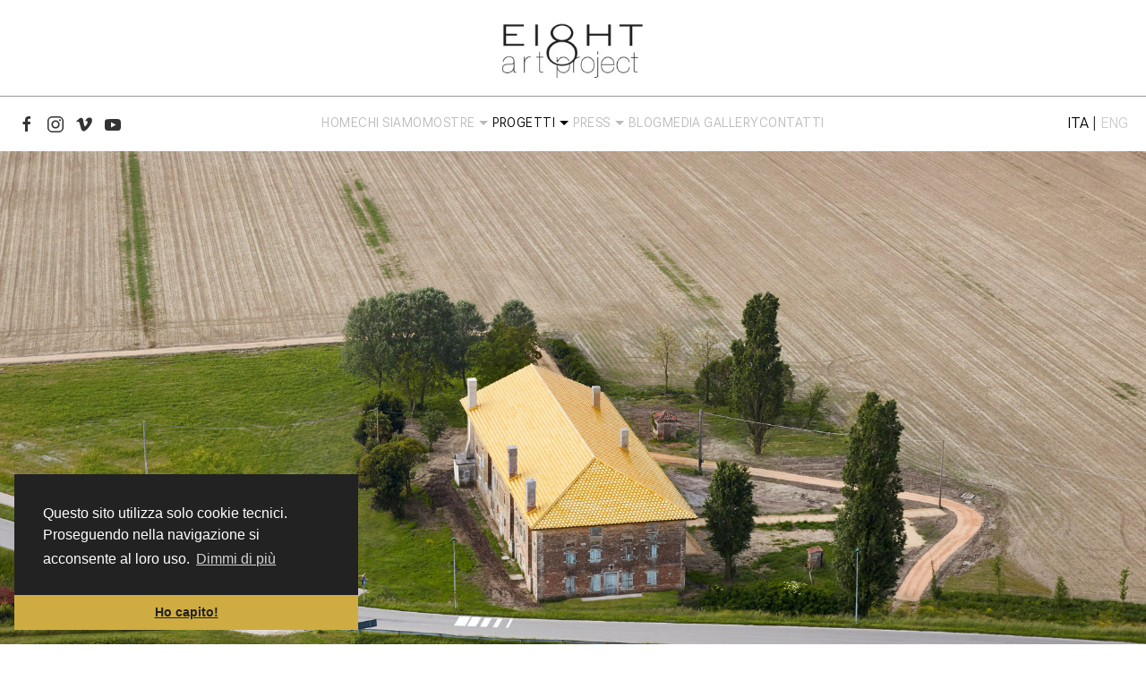

--- FILE ---
content_type: text/html; charset=utf-8
request_url: https://www.eightartproject.it/ca-corniani-alberto-garutti-soglia-nord.html
body_size: 4686
content:
<!DOCTYPE html>
<!-- paulirish.com/2008/conditional-stylesheets-vs-css-hacks-answer-neither/ -->
<!--[if lt IE 7]> <html class="no-js lt-ie9 lt-ie8 lt-ie7" lang="en"> <![endif]-->
<!--[if IE 7]>    <html class="no-js lt-ie9 lt-ie8" lang="en"> <![endif]-->
<!--[if IE 8]>    <html class="no-js lt-ie9" lang="en"> <![endif]-->
<!--[if gt IE 8]><!--> <html class="no-js" lang="en"> <!--<![endif]-->

<head>
<!--
	 _      _  _      _  _                 
	| |    (_)| |    (_)| |                
	| |__   _ | |__   _ | |__   _   _  ___ 
	| '_ \ | || '_ \ | || '_ \ | | | |/ __|
	| |_) || || |_) || || |_) || |_| |\__ \
	|_.__/ |_||_.__/ |_||_.__/ \__.__||___/

-->                                 

<meta charset="utf-8">

	<!-- Set the viewport width to device width for mobile -->
    <meta name="viewport" content="width=device-width, initial-scale=1">

	<title>Ca' Corniani. Alberto Garutti. Soglia Nord</title>
	<meta name="title" content="">
	
	<meta name="robots" content="index, follow">

	<meta name="geo.placename" content="Via Aurelio Saffi, 29, 20123 Milano, Italia" />
	<meta name="geo.position" content="45.4664770;9.1677630" />
	<meta name="geo.region" content="IT-Lombardia" />
	<meta name="ICBM" content="45.4664770, 9.1677630" />

    <!-- Fav and touch icons -->
	<link rel="shortcut icon" href="https://www.eightartproject.it/theme/8art2023/favicon.ico" type="image/x-icon">

	<!-- Included CSS Files (Compressed) -->
	<link rel="stylesheet" type="text/css" href="https://www.eightartproject.it/theme/8art2023/css/uikit.min.css">
    <link rel="stylesheet" type="text/css" href="https://www.eightartproject.it/theme/8art2023/css/style.css?v=2" />
	
	<script type="text/javascript" src="https://ajax.googleapis.com/ajax/libs/jquery/2.2.4/jquery.min.js"></script>
	<script type="text/javascript" src="https://www.eightartproject.it/theme/8art2023/js/uikit.min.js"></script>
	<script type="text/javascript" src="https://www.eightartproject.it/theme/8art2023/js/uikit-icons.min.js"></script>

	<meta name="keywords" content=", _special_presentazioneprogetti" />
<link rel="canonical" href="https://www.eightartproject.it/ca-corniani-alberto-garutti-soglia-nord.html" />
<link href="https://www.eightartproject.it/plugins/cbcookies/cbcookies.css" rel="stylesheet" type="text/css" />	
	<!--
	<script>
		(function(i,s,o,g,r,a,m){i['GoogleAnalyticsObject']=r;i[r]=i[r]||function(){
		(i[r].q=i[r].q||[]).push(arguments)},i[r].l=1*new Date();a=s.createElement(o),
		m=s.getElementsByTagName(o)[0];a.async=1;a.src=g;m.parentNode.insertBefore(a,m)
		})(window,document,'script','//www.google-analytics.com/analytics.js','ga');

		ga('create', 'UA-58776593-9', 'auto');
		ga('send', 'pageview');
	</script>
	-->
	
	<link rel="stylesheet" type="text/css" href="//cdnjs.cloudflare.com/ajax/libs/cookieconsent2/3.0.3/cookieconsent.min.css" />
	<script src="//cdnjs.cloudflare.com/ajax/libs/cookieconsent2/3.0.3/cookieconsent.min.js"></script>
	<script>
		window.addEventListener("load", function(){
			window.cookieconsent.initialise({
				"palette": {
					"popup": {
					"background": "#222",
					"border": "#fff",
					"text": "#fff"
					},
					"button": {
						"background": "#ceac41",
						"text": "#222"
					}
				},
				"theme": "edgeless",
				"position": "bottom-left",
				"content": {
					"message": "Questo sito utilizza solo cookie tecnici. Proseguendo nella navigazione si acconsente al loro uso.",
					"dismiss": "Ho capito!",
					"link": "Dimmi di pi&ugrave;",
					"href": "http://cookies.insites.com/"
				}
			})
		});
	</script>

</head>

<body id="ca-corniani-alberto-garutti-soglia-nord">

	<div class="preloader"><div class="inner-preloader"></div></div>
	
	<div class="uk-padding-small uk-text-center logo-container">
		<a href="http://www.eightartproject.it/"><img src="https://www.eightartproject.it/theme/8art2023/img/logo.jpg" width="170" alt="Eight Art Project"></a>
	</div>

	<div class="navigation-bar uk-padding-small" uk-sticky style="z-index:10000;">
		<div uk-grid class="uk-flex uk-flex-middle">
			<div class="uk-width-auto">
				<div class="uk-margin-left uk-visible@m">
					<a href="https://www.facebook.com/Eight-Art-Project-492374254277793/?fref=ts" uk-icon="icon: facebook;" target="_blank"></a> 
					&nbsp; 
					<a href="https://www.instagram.com/eight_art_project" uk-icon="icon: instagram;" target="_blank"></a> 
					&nbsp; 
					<a href="https://vimeo.com/user38837045" uk-icon="icon: vimeo;" target="_blank"></a>
					&nbsp; 
					<a href="https://www.youtube.com/@eightartproject" uk-icon="icon: youtube;" target="_blank"></a>
				</div>
				<div class="uk-hidden@m">
					<a href="https://www.facebook.com/Eight-Art-Project-492374254277793/?fref=ts" uk-icon="icon: facebook;" target="_blank"></a> 
					&nbsp; 
					<a href="https://www.instagram.com/eight_art_project" uk-icon="icon: instagram;" target="_blank"></a> 
					&nbsp; 
					<a href="https://vimeo.com/user38837045" uk-icon="icon: vimeo;" target="_blank"></a>
					&nbsp; 
					<a href="https://www.youtube.com/@eightartproject" uk-icon="icon: youtube;" target="_blank"></a>
				</div>
			</div>
			<div class="uk-width-expand uk-text-center">
				<a uk-icon="icon: menu; ratio: 2" class="uk-hidden@l" href="#offcanvas-nav" uk-toggle></a>
				<nav class="uk-navbar-container uk-navbar-transparent uk-visible@l" uk-navbar uk-sticky="cls-active: uk-box-shadow-small top-bar">
					<div class="uk-navbar-center">
						<ul class="uk-navbar-nav">
							<li class="index">
			<a href="https://www.eightartproject.it/">Home</a>
		</li><li class="chi-siamo">
			<a href="https://www.eightartproject.it/chi-siamo.html">Chi siamo</a>
		</li><li class="mostre open uk-parent">
			<a href="#">Mostre &nbsp;  <span uk-icon="icon: triangle-down"></span></a>
				<div class="uk-navbar-dropdown">
			<ul class="uk-nav uk-navbar-dropdown-nav"><li class="presentazione-mostre mostre">
			<a href="https://www.eightartproject.it/presentazione-mostre.html">Titoli</a>
		</li><li class="cataloghi mostre">
			<a href="https://www.eightartproject.it/cataloghi.html">Cataloghi</a>
		</li></ul>
		</div>
	</li><li class="progetti currentpath open uk-active-path uk-parent">
			<a href="#">Progetti &nbsp;  <span uk-icon="icon: triangle-down"></span></a>
				<div class="uk-navbar-dropdown">
			<ul class="uk-nav uk-navbar-dropdown-nav"><li class="ca-corniani-terra-davanguardia progetti current uk-active uk-active-path">
			<a href="https://www.eightartproject.it/ca-corniani-terra-davanguardia.html">Ca' Corniani. Terra d'avanguardia</a>
		</li></ul>
		</div>
	</li><li class="press open uk-parent">
			<a href="#">Press &nbsp;  <span uk-icon="icon: triangle-down"></span></a>
				<div class="uk-navbar-dropdown">
			<ul class="uk-nav uk-navbar-dropdown-nav"><li class="remo-salvadori-rassegna-stampa press">
			<a href="https://www.eightartproject.it/remo-salvadori-rassegna-stampa.html">Mostra Remo Salvadori</a>
		</li><li class="mario-nigro-rassegna-stampa press">
			<a href="https://www.eightartproject.it/mario-nigro-rassegna-stampa.html">Mostra Mario Nigro</a>
		</li><li class="mostra-trame-rassegna-stampa press">
			<a href="https://www.eightartproject.it/mostra-trame-rassegna-stampa.html">Mostra Trame</a>
		</li><li class="mostra-intervallum-rassegna-stampa press">
			<a href="https://www.eightartproject.it/mostra-intervallum-rassegna-stampa.html">Mostra Inter/Vallum</a>
		</li><li class="mostra-february30th-rassegna-stampa press">
			<a href="https://www.eightartproject.it/mostra-february30th-rassegna-stampa.html">Mostra February 30th… be inspired!</a>
		</li><li class="ca-corniani-rassegna-stampa press">
			<a href="https://www.eightartproject.it/ca-corniani-rassegna-stampa.html">Ca' Corniani. Terra d'avanguardia</a>
		</li><li class="eight-art-project-rassegna-stampa press">
			<a href="https://www.eightartproject.it/eight-art-project-rassegna-stampa.html">Elena Tettamanti</a>
		</li><li class="amici-triennale-rassegna-stampa press">
			<a href="https://www.eightartproject.it/amici-triennale-rassegna-stampa.html">Amici della Triennale</a>
		</li></ul>
		</div>
	</li><li class="blog">
			<a href="https://www.eightartproject.it/blog.html">Blog</a>
		</li><li class="media-gallery">
			<a href="https://www.eightartproject.it/media-gallery.html">Media gallery</a>
		</li><li class="contatti">
			<a href="https://www.eightartproject.it/contatti.html">Contatti</a>
		</li>						</ul>
					</div>
				</nav>
			</div>
			<div class="uk-width-auto translate uk-text-right">
				<div class="uk-margin-right uk-visible@m">
					<a class="lang-active" href="https://www.eightartproject.it/ca-corniani-alberto-garutti-soglia-nord.html?setlang=it">ITA</a> | <a class="" href="https://www.eightartproject.it/ca-corniani-alberto-garutti-soglia-nord.html?setlang=en">ENG</a>
				</div>
				<div class="uk-margin-right--- uk-hidden@m">
					<a class="lang-active" href="https://www.eightartproject.it/ca-corniani-alberto-garutti-soglia-nord.html?setlang=it">ITA</a> | <a class="" href="https://www.eightartproject.it/ca-corniani-alberto-garutti-soglia-nord.html?setlang=en">ENG</a>
				</div>
			</div>
		</div>
	</div>
		
	<div id="offcanvas-nav" uk-offcanvas="overlay: true">
		<div class="uk-offcanvas-bar">
			<div class="uk-text-center bar-title">
				<a href="http://www.eightartproject.it/"><img src="https://www.eightartproject.it/theme/8art2023/img/logo-negative.jpg" width="188" alt="Eight Art Project"></a>
			</div>
			<div class="offsidenav">
				<ul id="offsidenav" class="uk-nav-parent-icon" uk-nav>
					<li class="index">
			<a href="https://www.eightartproject.it/">Home</a>
		</li><li class="chi-siamo">
			<a href="https://www.eightartproject.it/chi-siamo.html">Chi siamo</a>
		</li><li class="mostre open uk-parent">
			<a href="#">Mostre</a>
				<ul class="uk-nav-sub"><li class="presentazione-mostre mostre">
			<a href="https://www.eightartproject.it/presentazione-mostre.html">Titoli</a>
		</li><li class="cataloghi mostre">
			<a href="https://www.eightartproject.it/cataloghi.html">Cataloghi</a>
		</li></ul>
	</li><li class="progetti currentpath open uk-parent uk-active-path">
			<a href="#">Progetti</a>
				<ul class="uk-nav-sub"><li class="ca-corniani-terra-davanguardia progetti currentuk-active uk-active-path">
			<a href="https://www.eightartproject.it/ca-corniani-terra-davanguardia.html">Ca' Corniani. Terra d'avanguardia</a>
		</li></ul>
	</li><li class="press open uk-parent">
			<a href="#">Press</a>
				<ul class="uk-nav-sub"><li class="remo-salvadori-rassegna-stampa press">
			<a href="https://www.eightartproject.it/remo-salvadori-rassegna-stampa.html">Mostra Remo Salvadori</a>
		</li><li class="mario-nigro-rassegna-stampa press">
			<a href="https://www.eightartproject.it/mario-nigro-rassegna-stampa.html">Mostra Mario Nigro</a>
		</li><li class="mostra-trame-rassegna-stampa press">
			<a href="https://www.eightartproject.it/mostra-trame-rassegna-stampa.html">Mostra Trame</a>
		</li><li class="mostra-intervallum-rassegna-stampa press">
			<a href="https://www.eightartproject.it/mostra-intervallum-rassegna-stampa.html">Mostra Inter/Vallum</a>
		</li><li class="mostra-february30th-rassegna-stampa press">
			<a href="https://www.eightartproject.it/mostra-february30th-rassegna-stampa.html">Mostra February 30th… be inspired!</a>
		</li><li class="ca-corniani-rassegna-stampa press">
			<a href="https://www.eightartproject.it/ca-corniani-rassegna-stampa.html">Ca' Corniani. Terra d'avanguardia</a>
		</li><li class="eight-art-project-rassegna-stampa press">
			<a href="https://www.eightartproject.it/eight-art-project-rassegna-stampa.html">Elena Tettamanti</a>
		</li><li class="amici-triennale-rassegna-stampa press">
			<a href="https://www.eightartproject.it/amici-triennale-rassegna-stampa.html">Amici della Triennale</a>
		</li></ul>
	</li><li class="blog">
			<a href="https://www.eightartproject.it/blog.html">Blog</a>
		</li><li class="media-gallery">
			<a href="https://www.eightartproject.it/media-gallery.html">Media gallery</a>
		</li><li class="contatti">
			<a href="https://www.eightartproject.it/contatti.html">Contatti</a>
		</li>				</ul>
			</div>
		</div>
	</div>
				
	
												<div class="uk-text-center">
					<div uk-slider="autoplay: true">
		<div class="uk-position-relative uk-visible-toggle uk-light" tabindex="-1">
			<ul class="uk-slider-items uk-child-width-1-1">
				<li><img src="https://www.eightartproject.it/data/uploads/progetti/ca-corniani/soglie/soglia-nord-01.jpg" title="tetto oro"/></li>
				<li><img src="https://www.eightartproject.it/data/uploads/progetti/ca-corniani/soglie/soglia-nord-02.jpg" title="tetto oro"/></li>
				<li><img src="https://www.eightartproject.it/data/uploads/progetti/ca-corniani/soglie/soglia-nord-03.jpg" title="tetto oro"/></li>
				<li><img src="https://www.eightartproject.it/data/uploads/progetti/ca-corniani/soglie/soglia-nord-04.jpg" title=""/></li>
				<li><img src="https://www.eightartproject.it/data/uploads/progetti/ca-corniani/soglie/soglia-nord-05.jpg" title=""/></li>
			</ul> 
			<a class="uk-position-center-left uk-position-small uk-hidden-hover" href="#" uk-slidenav-previous uk-slider-item="previous"></a>
			<a class="uk-position-center-right uk-position-small uk-hidden-hover" href="#" uk-slidenav-next uk-slider-item="next"></a>
		</div> 
	</div> 
		</div>

<div class="uk-section uk-section-small">
	<div class="uk-container uk-container-small">
				<div uk-grid class="uk-margin-medium-top uk-grid-large">
			<div class="uk-width-2-3@m">
									<div class="uk-text-center">
						<b>Ca' Corniani. Alberto Garutti. Soglia Nord</b>
					</div>
												<p style="text-align: center;"><strong>IL GRANDE TETTO DORATO RENDE PREZIOSO<br />
	QUESTO ANTICO CASALE.<br />
	L&rsquo;OPERA &Egrave; DEDICATA ALLA SUA STORIA<br />
	E A COLORO CHE PASSANDO DI QUI<br />
	IMMAGINERANNO LE SUE STANZE VUOTE<br />
	RIEMPIRSI NUOVAMENTE DI VITA</strong></p>
<p><br />
	L&rsquo;opera intende toccare l&rsquo;architettura ora abbandonata di Ca&rsquo; Cottoni, caricarla di nuovo senso e riconsegnarla alla comunit&agrave; e ai visitatori come un quasi-oggetto attraverso il quale esplorare passato e futuro del luogo.<br />
	Il progetto ha portato alla realizzazione di un nuovo tetto in sostituzione di quello decadente in eternit che copriva il volume dell&rsquo;edificio.<br />
	La copertura &egrave; stata concepita in lamiera metallica dorata e caratterizzata da un disegno modulare di piccole piramidi a base quadrata che riflettono la luce in modo diverso in relazione alla sua intensit&agrave; e ai diversi punti possibili d&rsquo;osservazione.<br />
	L'edificio di Ca&rsquo; Cottoni ha attraversato la storia della tenuta ospitando al suo interno per molti anni le famiglie del luogo e la canonica della vicina chiesa della Resurrezione, oltre a spazi di lavoro e socialit&agrave;.<br />
	La sua architettura &ndash; monumento semplice e solenne nel paesaggio della pianura &ndash; &egrave; immagine di un pezzo di storia sociale della comunit&agrave;, metafora del rapporto secolare tra le persone e la campagna lavorata di Ca&rsquo; Corniani.<br />
	Il grande tetto dorato pensato per l&rsquo;edificio da un lato riqualifica la sua architettura, dall&rsquo;altro conferisce di nuovo dignit&agrave; e valore a un pezzo importante del paesaggio sentimentale del luogo caricando di un&rsquo;aura nuova l&rsquo;edificio.<br />
	Una didascalia incisa su una pietra ai piedi dell&rsquo;architettura, e leggibile dalla strada di passaggio, invita i visitatori a immaginare senso e spazio che li circonda in quel preciso momento.<br />
	L&rsquo;opera d&rsquo;arte &egrave; una soglia tra passato e futuro.<br />
	L&rsquo;opera tocca un oggetto d&rsquo;architettura che &egrave; gi&agrave; esistente posizionandolo, attraverso una semplice trasformazione fisica, nella nuova trama dell&rsquo;impianto paesistico di Ca&rsquo; Corniani.<br />
	L&rsquo;opera &egrave; un&rsquo;architettura che risplende brillante sotto i raggi del sole della campagna circostante.</p>
<p><em>Le informazioni sulla storia di Ca&rsquo; Cottoni sono state raccolte in situ durante i sopralluoghi e attraverso interviste con la comunit&agrave;, con i referenti di Genagricola e con i ricercatori della storia del luogo.</em></p>
			</div>
			<div class="uk-width-1-3@m">
				<p><strong>Committenza</strong><br />
	Genagricola S.p.A.<br />
	Generali Italia S.p.A.<br />
	<strong>Progetto generale di valorizzazione e ideazione concorso artistico</strong><br />
	Land Srl - Milano<br />
	<strong>Progetto e curatela paesaggistica</strong><br />
	Andreas Kipar, Giovanni Sala<br />
	<strong>Concorso artistico a cura di</strong><br />
	Eight Art Prject Srl<br />
	<strong>Curatela Artistica</strong><br />
	Elena Tettamanti, Antonella Soldaini<br />
	<strong>Fotografia</strong><br />
	Agostino Osio - Alto Piano</p>
				<p class="uk-margin-top"><a href="http://" target="_blank"></a></p>
			</div>
		</div>
					</div>
</div>


												
	<footer class="uk-text-center uk-text-small">
		2019-2025 &copy; Eight Art Project <span class="uk-hidden@m"><br></span><span class="uk-visible@m">|</span> P.IVA: 08502980967 | <a href="http://www.eightartproject.it/data/uploads/privacy-policy-eight-art-project.pdf" target="_blank">privacy policy</a>
		<div class="uk-hidden@m uk-margin-small-top">
			<a href="https://www.facebook.com/Eight-Art-Project-492374254277793/?fref=ts" uk-icon="icon: facebook;" target="_blank"></a> 
			&nbsp; 
			<a href="https://www.instagram.com/eight_art_project" uk-icon="icon: instagram;" target="_blank"></a>
			&nbsp; 
			<a href="https://vimeo.com/user38837045" uk-icon="icon: vimeo;" target="_blank"></a>
			&nbsp; 
			<a href="https://www.youtube.com/@eightartproject" uk-icon="icon: youtube;" target="_blank"></a>
		</div>
	</footer>
	
	<script type="text/javascript">
		$(document).ready(function() {
			$('.preloader').fadeOut('slow',function(){$(this).remove();});
		});
	</script>

  </body>
</html>


--- FILE ---
content_type: text/css
request_url: https://www.eightartproject.it/theme/8art2023/css/style.css?v=2
body_size: 9455
content:
/*	---------------------------------------------------------------------------
	==/ 00 /===>	* CREDITS *

	Owner: EightArtProject - Milano
	Template URI: http://www.eightartproject.it
	Description: Corporate website for art & design
	Author: Bibibus
	Author URI: http://www.bibibus.com

===============================================================/ Credits /== */
@import url('https://fonts.googleapis.com/css2?family=Roboto+Flex:wght@200;300;400;500;600;700;800&display=swap');
/*	---------------------------------------------------------------------------
	==/ 01 /===>	* GLOBAL & RESETS *
===============================================================/ 01 /======= */
body {
	/* border-top: 6px solid #ccc; */
	background: #fff;
	font-family: 'Roboto Flex', sans-serif;
	font-weight: 300;
	color: #333;
}
a {
	color: #000;
	-webkit-transition: all 0.2s ease;
	transition: all 0.2s ease;
	-webkit-transform-style: preserve-3d;
	text-decoration: underline;
}
a:hover, a:focus { color: #ccc; }
b, strong, .uk-text-bold { font-weight: 600; }
i, em, .uk-text-italic {
	font-variation-settings: 'ital' 1;
	color: #444;
}

.press-section a { text-decoration: none; }
.press-section a:hover p.uk-text-danger { color: #8b0000; }

/* preloader
-------------------------------------------------------------------------*/
.preloader{background:#fff;height:100%;left:0;position:absolute;top:0;width:100%;z-index:999999;}.preloader.inner-preloader{height:100%;width:100%;}#logo-proloader{height:100px;left:50%;margin-left:-50px;margin-top:-50px;position:absolute;top:50%;width:100px;z-index:9999;-webkit-animation-name:spin-logo;animation-name:spin-logo;-webkit-animation-duration:4000ms;animation-duration:4000ms;-webkit-animation-iteration-count:infinite;animation-iteration-count:infinite;-webkit-animation-timing-function:linear;animation-timing-function:linear;}@-webkit-keyframes spin-logo{from{-webkit-transform:rotateY(0deg);transform:rotateY(0deg);}to{-webkit-transform:rotateY(360deg);transform:rotateY(360deg);}}@keyframes spin-logo{from{-webkit-transform: rotateY(0deg);transform: rotateY(0deg);}to{-webkit-transform:rotateY(360deg);transform: rotateY(360deg);}}

.video-container,.google-maps{position:relative;height:0;overflow:hidden;}.video-container iframe,.google-maps iframe{position:absolute;top:0;left:0;width:100% !important;height:100% !important;}
.google-maps{padding-bottom:75%;}
.video-container{padding-bottom:56.25%;}



/*	---------------------------------------------------------------------------
	==/ 02 /===>	* ELEMENTS *
===============================================================/ 02 /======= */
.translate a {
	color: #ccc;
	text-decoration: none;
}
.translate a:hover,
a.lang-active { color: #000; }

.uk-text-catalogo p { margin: 0; }
.uk-heading-divider { border-bottom: calc(.2px + .05em) solid #000; }
.uk-overlay-default.uk-overlay-home {
	background: transparent;
	background: url('../img/01.png') repeat;
}

footer {
	margin-top: 25px;
	padding: 10px;
	background: #f9f9f9;
}
body#index footer { margin-top: 0; background: none; }



/*	---------------------------------------------------------------------------
	==/ 03 /===>	* NAVIGATION *
===============================================================/ 04 /======= */

/** 04.a -> Desktop Menu
--------------------------------------------------- */
.navigation-bar {
	z-index: 100;
	background: #fff;
	border-top: 1px solid #999;
	border-bottom: 1px solid #fff;
}

.uk-navbar-nav > li > a {
	font-family: 'Roboto Flex', sans-serif;
	transition: all 150ms ease-in-out 0s;
	color: #bbb;
	min-height: 40px;
}

.uk-navbar-nav > li:hover > a,
.uk-navbar-nav > li > a:hover,
.uk-navbar-nav > li > a:active,
.uk-navbar-nav > li > a:focus,
.uk-navbar-nav > li.current > a,
.uk-navbar-nav > li.currentpath > a,
.uk-navbar-nav > li.uk-active > a,
.uk-navbar-nav > li.uk-active-path > a { color: #000; }

.uk-navbar-dropdown-nav a {
	text-transform: uppercase;
	text-align: left;
}
.uk-navbar-dropdown-nav >li:hover a { color: #000; }


.navigation-bar .uk-flex.uk-flex-middle.uk-grid {
	margin:0;
}
.navigation-bar .uk-grid .uk-width-expand {
	padding: 0;
}
.navigation-bar .uk-grid .uk-first-column, 
.navigation-bar .uk-grid .uk-text-right {
	width: 130px;
	padding: 0;
}

.logo-container {
	padding: 20px;
}

.uk-container-small {
  max-width: 1200px;
}


#cataloghi .search-entry > .uk-grid > div {
	order: 1;
}
#cataloghi .search-entry > .uk-grid > div.uk-text-catalogo {
	order: 2;
}

a.download-catalogo,
#blog .search-entry b a.uk-icon,
#presentazione-mostre .search-entry b a.uk-icon {
	margin-left: -0.2em;
}
#presentazione-mostre .search-entry b a.uk-icon {
	margin-top: 0.5em;
}
#ca-corniani-terra-davanguardia .search-entry b a.uk-icon {
	margin-left: -0.4em;
	margin-top: 0.5em;
}

.uk-slider-items li h2 {
	font-size: 0.8em;
}
.uk-slider-items li .uk-overlay-primary {
  background: rgba(34,34,34,1);
	padding: 0.5em;
	position: relative !important;
}

.press-section .uk-card-default,
.press-section .uk-card-default:hover {
	box-shadow: none;
}
.press-section .uk-card-default .uk-padding-small {
	padding: 15px 0;
}
.press-section .uk-card-default .uk-card-media-top {
	border: 1px solid #ccc;
}
.press-section .uk-card-default .uk-text-danger {
	font-size: 0px; text-indent: -9000px;
}
.press-section .uk-card-default .uk-text-danger span, 
.press-section .uk-card-default .uk-text-danger span svg {
	display:block;
}
.press-section .uk-card-default .uk-text-danger span {
	margin-left: -0.2rem;
}
.uk-container .uk-sticky .uk-child-width-1-2.uk-grid .uk-first-column > strong,
#blog .search-entry span.uk-text-bold {
	font-size: 1.5em;
  line-height: 1.4em;
}
.uk-container .uk-sticky .uk-child-width-1-2.uk-grid .uk-first-column > strong::before {
	content: "Press";
	display:block;
	font-size: 0.75em;
	font-weight: normal;
	line-height: 1em;
}
#blog .search-entry,
#cataloghi .search-entry .uk-margin-medium {
	margin-top: 2em;
	margin-bottom: 4em;
}
#blog .search-entry span.uk-text-bold {
	margin: 0.5em 0;
  display: inline-block;
}
#blog .search-entry b a.uk-icon {
	margin-top: 0.5em;
}
#presentazione-mostre .search-entry .uk-card-body {
	padding: 1.5em;
}
#presentazione-mostre .search-entry .uk-card-body .uk-text-bold {
	margin-bottom: 1em;
	display: inline-block;
	color:#333;
}
#presentazione-mostre .search-entry .uk-card-body .uk-text-bold,
#cataloghi .search-entry .uk-text-catalogo .uk-text-bold,
#media-gallery .search-entry .uk-card .uk-text-bold,
.mostre-single-title {
	font-size: 1.3em;
	color:#333;
}
#cataloghi .search-entry .uk-text-catalogo .uk-text-small {
	margin: 1em 0;
	display: block;
}


#presentazione-mostre .uk-card-default,
#ca-corniani-terra-davanguardia .uk-card-default {
  height: 100%;
}


/*  Media Queries */
@media only screen and (min-width:960px) {
	.navigation-bar { padding: 0; }

	.navigation-bar .uk-flex.uk-flex-middle .uk-navbar-container,
	.navigation-bar .uk-flex.uk-flex-middle .uk-width-auto {
		padding: 10px 0;
	}
	nav.uk-box-shadow-small {
		box-shadow: none;
	}
	.navigation-bar nav li a .uk-icon {
		margin-left: -0.5em;
	}
	.navigation-bar nav {
		letter-spacing: 0.03em;
	}

	.navigation-bar .uk-grid .uk-first-column, 
	.navigation-bar .uk-grid .uk-text-right {
		width: 180px;
	}

	#cataloghi .search-entry > .uk-grid > div {
		order: 2;
	}
	#cataloghi .search-entry > .uk-grid > div.uk-text-catalogo {
		order: 1;
	}
	
	.uk-slider-items li h2 {
		font-size: 1em;
	}
	.uk-slider-items li .uk-overlay-primary {
		padding: 1em;
	}

}



@media (min-width: 1400px) {
  * + .uk-grid-margin, .uk-grid + .uk-grid, .uk-grid > .uk-grid-margin {
    margin-top: 60px;
  }
}



@media only screen and (max-width:1199px) {
	.navigation-bar .uk-grid .uk-width-expand {
		flex: unset;
  	width: 40px;
		margin-right: 38px;
	}
	.navigation-bar .uk-grid .uk-width-auto,
	.navigation-bar .uk-grid .uk-text-right {
		width: calc(100% - 160px);
    padding: 0;
    text-align: center;
    order: 2;
	}
	.navigation-bar .uk-grid .uk-text-right {
		order: 3;
		width: 82px;
	}
	.navigation-bar .uk-grid .uk-width-auto .uk-icon > * {
		vertical-align: sub;
	}
}

@media only screen and (max-width:959px) {
	.uk-container .uk-sticky .uk-child-width-1-2.uk-grid .uk-first-column {
		display:block;
		width: 100%;
	}
	#press-eightart.uk-text-right {
		text-align: left !important;
		margin-top: 0.5em;
	}
	.uk-container .uk-sticky .uk-child-width-1-2.uk-grid .uk-first-column {
		padding-top: 2em;
	}
	.uk-container .uk-sticky .uk-child-width-1-2.uk-grid #press-eightart.uk-text-right.uk-first-column {
		padding-top: 0;
	}
	#blog .search-entry .uk-grid-stack .uk-grid-margin {
		margin-top: 1em;
	}
	#index .uk-slideshow {
		padding: 2em 0;
	}
	body#index {
		min-height: 100%;
	}
	/* #blog .search-entry::after {
		content: "";
		display: block;
		width: 2em;
    height: 1.6em;
		background: url('../img/freccia.svg') no-repeat -0.2em center;
		background-size: auto 100%;
	}
	#blog .search-entry b a.uk-icon {
		display: none;
	} */
}





/*  Mobile Navigation
--------------------------------------------------- */
.uk-offcanvas-bar {
	background: #040f0f;
	padding: 0;
	margin-bottom: 0;
}
.uk-offcanvas-bar .bar-title {	
	padding: 20px;
	background: #040f0f;
}
.offsidenav li a {
	border-top: 1px solid #393f3f;
	color: #fff;
	padding: 10px 20px;
}
.offsidenav > ul > li:hover > a,
.offsidenav .uk-nav-sub li:hover > a {
	background: #1B2020;
	color: #fff; 
}

#offcanvas-nav {
	z-index: 10001;
}



--- FILE ---
content_type: text/css
request_url: https://www.eightartproject.it/plugins/cbcookies/cbcookies.css
body_size: 561
content:
/*
#cbcookies_accept {
    background-color: #000000;
    color: #FFFFFF;
    padding: 3px 5px;
    text-decoration: none;
}
*/
#cbcookies_more { text-decoration: underline; }

#cbcookies-top,
#cbcookies-bottom {
	background: rgba(0, 0, 0, 0.8);
    border-top: 2px solid #96cae1;
    color: #ffffff;
    font-family: inherit;
    left: 0;
    position: fixed;
    text-align: center;
    width: 100%;
    z-index: 9999;
}
#cbcookies-top {
    top: 0;
    padding-bottom: 13px;
    padding-top: 10px;
}
#cbcookies-bottom {
    bottom: 0;
    padding: 15px 0;
}
